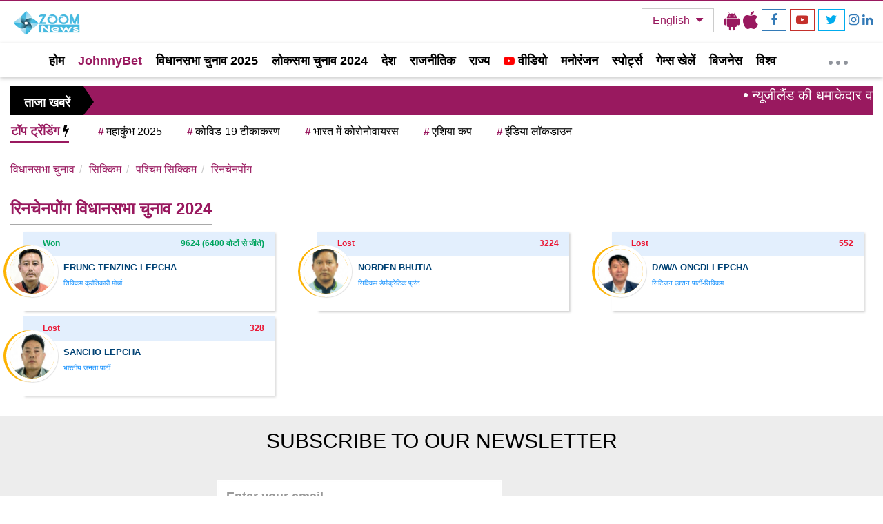

--- FILE ---
content_type: text/html; charset=UTF-8
request_url: https://www.zoomnews.in/hi/assembly-elections/2024/sikkim/west-sikkim/rinchenpong/3093/5332/1.html
body_size: 7887
content:
<!DOCTYPE html>
<html lang="hi">
<head>
    <meta charset="utf-8">
    <meta http-equiv="X-UA-Compatible" content="IE=edge">
    <meta name="viewport" content="width=device-width, initial-scale=1.0">
    <meta http-equiv="Content-Type" content="text/html; charset=utf-8" />
    <title>रिनचेनपोंग विधानसभा क्षेत्र चुनाव परिणाम  लाइव : रिनचेनपोंग विधायक चुनाव परिणाम 2024 - Zoom News</title>
    <meta name="keywords" content="रिनचेनपोंग विधायक, रिनचेनपोंग चुनाव, रिनचेनपोंग विधानसभा चुनाव, रिनचेनपोंग विधानसभा चुनाव 2024, रिनचेनपोंग विधानसभा चुनाव परिणाम, रिनचेनपोंग विधानसभा चुनाव परिणाम 2024, रिनचेनपोंग विधानसभा चुनाव लाइव परिणाम, रिनचेनपोंग विधानसभा चुनाव विजेता और उपविजेता सूची, रिनचेनपोंग विधानसभा, सरदारशहर, रिनचेनपोंग समाचार, रिनचेनपोंग न्यूज़" />
    <meta name="description" content="रिनचेनपोंग विधानसभा चुनाव परिणाम 2024 : जूम न्यूज पर रिनचेनपोंग विधानसभा क्षेत्र से चुनाव लड़ने वाले उम्मीदवारों, विजेता और उपविजेता विधायकों, वीडियो, फोटो, पिछले चुनाव आंकड़ों की पूरी सूची देखें">
    <link rel="canonical" href="https://www.zoomnews.in/hi/assembly-elections/2024/sikkim/west-sikkim/rinchenpong/3093/5332/1.html">
    
    <!-- DNS Prefetch -->
    <link rel="dns-prefetch" href="//www.googletagservices.com">
    <link rel="dns-prefetch" href="//www.google-analytics.com">
    <link rel="dns-prefetch" href="//connect.facebook.net">
    <link rel="dns-prefetch" href="//www.facebook.com">
    <link rel="dns-prefetch" href="//adservice.google.ca">
    <link rel="dns-prefetch" href="//adservice.google.com">
    <link rel="dns-prefetch" href="//securepubads.g.doubleclick.net">
    <link rel="dns-prefetch" href="//tpc.googlesyndication.com">
    <link rel="dns-prefetch" href="//staticxx.facebook.com">
    <link rel="dns-prefetch" href="//apis.google.com">
    <link rel="dns-prefetch" href="//accounts.google.com">
    <link rel="dns-prefetch" href="//ssl.gstatic.com">
    
    <!-- CSS -->
    <link rel="stylesheet" href="/assets/css/bootstrap.min.css">
    <link rel="stylesheet" href="/assets/css/font-awesome.min.css">
    <link rel="stylesheet" href="/assets/css/main.min.css?v=53">
    <link rel="stylesheet" href="/assets/css/responsive.min.css?v=53">
    <link rel="icon" href="/assets/img/icon/favicon.png?v=53">
    
    <meta name="robots" content="index,follow"/>
    <meta name="googlebot" content="noodp, noydir"/>      

    <!-- Open Graph -->
    <meta property="og:locale" content="hi_IN" />
    <meta property="og:type" content="website" />
    <meta property="og:title" content="रिनचेनपोंग विधानसभा क्षेत्र चुनाव परिणाम  लाइव : रिनचेनपोंग विधायक चुनाव परिणाम 2024 - Zoom News" />
    <meta property="og:headline" content="रिनचेनपोंग विधायक, रिनचेनपोंग चुनाव, रिनचेनपोंग विधानसभा चुनाव, रिनचेनपोंग विधानसभा चुनाव 2024, रिनचेनपोंग विधानसभा चुनाव परिणाम, रिनचेनपोंग विधानसभा चुनाव परिणाम 2024, रिनचेनपोंग विधानसभा चुनाव लाइव परिणाम, रिनचेनपोंग विधानसभा चुनाव विजेता और उपविजेता सूची, रिनचेनपोंग विधानसभा, सरदारशहर, रिनचेनपोंग समाचार, रिनचेनपोंग न्यूज़" />
    <meta property="og:description" content="रिनचेनपोंग विधानसभा चुनाव परिणाम 2024 : जूम न्यूज पर रिनचेनपोंग विधानसभा क्षेत्र से चुनाव लड़ने वाले उम्मीदवारों, विजेता और उपविजेता विधायकों, वीडियो, फोटो, पिछले चुनाव आंकड़ों की पूरी सूची देखें" />
    <meta property="og:url" content="https://www.zoomnews.in/hi/assembly-elections/2024/sikkim/west-sikkim/rinchenpong/3093/5332/1.html" />
    <meta property="og:image" content="https://www.zoomnews.in/assets/img/img/logo.png">
    <meta property="og:image:width" content="220">
    <meta property="og:image:height" content="90">
    <meta property="og:site_name" content="रिनचेनपोंग विधानसभा क्षेत्र चुनाव परिणाम  लाइव : रिनचेनपोंग विधायक चुनाव परिणाम 2024 - Zoom News" />
    
    <!-- Twitter -->
    <meta name="twitter:description" content="रिनचेनपोंग विधानसभा चुनाव परिणाम 2024 : जूम न्यूज पर रिनचेनपोंग विधानसभा क्षेत्र से चुनाव लड़ने वाले उम्मीदवारों, विजेता और उपविजेता विधायकों, वीडियो, फोटो, पिछले चुनाव आंकड़ों की पूरी सूची देखें">
    <meta name="twitter:url" content="https://www.zoomnews.in/hi/assembly-elections/2024/sikkim/west-sikkim/rinchenpong/3093/5332/1.html" />
    <meta name="twitter:title" content="रिनचेनपोंग विधानसभा क्षेत्र चुनाव परिणाम  लाइव : रिनचेनपोंग विधायक चुनाव परिणाम 2024 - Zoom News">
    <meta name="twitter:card" content="summary_large_image" />
    <meta name="twitter:site" content="@ZoomNews" />
    <meta name="twitter:creator" content="@ZoomNews" />        

    <!-- Structured Data -->
    <script type="application/ld+json">
    {
        "@context": "https://schema.org",
        "@type": "BreadcrumbList",
        "itemListElement": [
            {
                "@type": "ListItem",
                "position": 1,
                "item": {
                    "@id": "https://www.zoomnews.in/",
                    "name": "Home"
                }
            },
            {
                "@type": "ListItem",
                "position": 2,
                "item": {
                    "@id": "https://www.zoomnews.in/hi/assembly-elections/2024/sikkim/west-sikkim/rinchenpong/3093/5332/1.html",
                    "name": "रिनचेनपोंग विधानसभा चुनाव, रिनचेनपोंग विधानसभा चुनाव परिणाम"
                }
            }
        ]
    }
    </script>
    
    <script>
window.addEventListener('DOMContentLoaded', function () {
  var ga = document.createElement('script');
  ga.src = 'https://www.googletagmanager.com/gtag/js?id=G-GXWZ92RVB3';
  ga.async = true;
  document.head.appendChild(ga);

  window.dataLayer = window.dataLayer || [];
  function gtag(){dataLayer.push(arguments);}
  gtag('js', new Date());
  gtag('config', 'G-GXWZ92RVB3');
});
</script>
<script>
window.addEventListener('DOMContentLoaded', function () {
  var s = document.createElement('script');
  s.src = 'https://pagead2.googlesyndication.com/pagead/js/adsbygoogle.js';
  s.async = true;
  document.body.appendChild(s);
});
</script>


    <meta name='impact-site-verification' value='d70cf1c3-e54f-41d4-a47c-3182ed475d89'></head>
<body>
        
     <div class="header-top-area"></div>
 <style>
    #tbl-next-up {
    z-index:0;}
    .vdo_floating {
    z-index: 9 !important;
}
.hamburger {
    top: 86px;
}
.logo { min-height:50px; min-width:140px;  }
 </style>
 <section class="header1">
  <div class="header-top1">
   <div class="container">
     <div class="row">
      
      <div class="col-lg-2 col-md-2 col-sm-2 col-xs-4">
       <div class="logo">
         <a href="/">
           <img class="img-responsive" src="/assets/img/img/logo.webp" alt="Zoom News" style="max-width:150px; max-height:50px;">
         </a>
       </div>
     </div>

     <div class="col-lg-5 col-md-4 col-sm-4 hidden-xs">
      <div class="header-ad-banner">
              </div>
    </div>

    <div class="col-lg-5 col-md-6 col-sm-6 col-xs-8">
     <div class="social_icon1">
      <div class="social_icons">
        <ul class="sc">
         <li class="language_id hidden-xs">
          <div class="dropdown">
            <button onclick="myFunction()" class="dropbtn">English <!-- <span style="padding: 0 8px; color: #b20002; display: block; "> --><!-- <i class="fa fa-caret-down"></i> --><!-- </span> --></button>
            <div id="myDropdown" class="dropdown-content text-left">
              <a href="/" title="Hindi News">हिंदी</a>
              <a href="/en/" title="English News">ENGLISH</a>
            </div>
          </div>
        </li>
        <li class="download_icon"><a href="https://play.google.com/store/apps/details?id=com.zoomnews.ind" target="_blank" title="Download Our Android App" style="color: #000;"><span><i class="fa fa-android"></i></span></a></li>
        <li class="download_icon"><a href="https://apps.apple.com/in/app/zoom-news/id6474029154" target="_blank" title="Download Our IOS App" style="color: #000;"><span><i class="fa fa-apple"></i></span></a></li>
       			    <li class="fb"><a href="https://www.facebook.com/ZoomNewsIndia" class="icoFacebook" title="Facebook" target="_blank"><i class="fa fa-facebook"></i></a></li>
      <li class="you-t">
        <a href="https://www.youtube.com/channel/UC-HEBjd4vEvhDfPMzvt76Eg/videos" class="icoYoutube" title="Youtube" target="_blank"><i class="fa fa-youtube-play"></i></a>
      </li>
      <li class="tw">
       <a href="https://x.com/Zoom_News_India" class="icoTwitter" title="Twitter" target="_blank"><i class="fa fa-twitter"></i></a>
     </li>
     <li class="insta">
      <a href="https://www.instagram.com/zoomnews.india/" title="Instagram"><i class="fa fa-instagram"></i></a>
    </li>
    <li class="linked">
      <a href="https://www.linkedin.com/company/zoom-news/" title="Linkedin"><i class="fa fa-linkedin"></i></a>
    </li>
     <!-- <li class="like">
      <a href="#"><i class="fa fa-thumbs-up"></i></a>
    </li> -->
  </ul>
</div>
</div>
</div>
</div>
</div>
</div>
</section>


<!-- header area start -->
<section class="header">
 <div class="header-top" id="header-logo-div">
  <div class="container">
        <div class="header" id="myHeader">
      <nav class="navbar navbar-inverse">
        <div class="navbar-header hidden">
          <button class="navbar-toggle" type="button" data-toggle="collapse" data-target=".js-navbar-collapse">
            <span class="sr-only">Toggle navigation</span>
            <span class="icon-bar"></span>
            <span class="icon-bar"></span>
            <span class="icon-bar"></span>
          </button>
             </div>
             <div class="collapse navbar-collapse js-navbar-collapse" style="width:95%">
              <ul id="mainMenu" class="nav navbar-nav" style="height: 48px; overflow: hidden; content-visibility: auto;">
                <li><a href="/">होम</a></li>
        				    				                                             

                                                                                    <li>
                          <a href="https://new.johnnybet.com/" title="JohnnyBet" style="color:#99195F;">
                            JohnnyBet                          </a>
                        </li>
                                              <li>
                          <a href="/hi/assembly-elections.html" title="विधानसभा चुनाव 2025" style="color:Black;">
                            विधानसभा चुनाव 2025                          </a>
                        </li>
                                              <li>
                          <a href="/hi/loksabha-elections.html" title="लोकसभा चुनाव 2024" style="color:Black;">
                            लोकसभा चुनाव 2024                          </a>
                        </li>
                      
                      <li >
                        <a href="/hi/news/india.html" title="देश">
                                                  देश                       </a>
                     </li>

                      
                   	                                                            
                      <li >
                        <a href="/hi/news/political.html" title="राजनीतिक">
                                                  राजनीतिक                       </a>
                     </li>

                      
                   	                                                            
                      <li >
                        <a href="/hi/news/state.html" title="राज्य">
                                                  राज्य                       </a>
                     </li>

                      
                   	                                                            
                      <li >
                        <a href="/hi/news/video.html" title="वीडियो">
                         <i class="fa fa-youtube-play" style="font-size:16px;color:#ff0000"></i>                         वीडियो                       </a>
                     </li>

                      
                   	                                                            
                      <li >
                        <a href="/hi/news/entertainment.html" title="मनोरंजन">
                                                  मनोरंजन                       </a>
                     </li>

                      
                   	                                                            
                      <li >
                        <a href="/hi/news/sports.html" title="स्पोर्ट्स">
                                                  स्पोर्ट्स                       </a>
                     </li>

                      
                   	                                                                                    <li>
                          <a href="/hi/games.html" title="गेम्स खेलें" style="color:;">
                            गेम्स खेलें                          </a>
                        </li>
                      
                      <li >
                        <a href="/hi/news/business.html" title="बिजनेस">
                                                  बिजनेस                       </a>
                     </li>

                      
                   	                                                            
                      <li >
                        <a href="/hi/news/world.html" title="विश्व">
                                                  विश्व                       </a>
                     </li>

                      
                   	                                                            
                      <li >
                        <a href="/hi/news/lifestyle.html" title="लाइफस्टाइल">
                                                  लाइफस्टाइल                       </a>
                     </li>

                      
                   	                                                 
         </ul>
       </div>
       <div class="db_mneushow hidden-xs" style="color:#fff; position: absolute; right:35px; top:12px;">
        <a href="#" onclick="javascript:void(0);" aria-label="More">
         <span></span>
         <span></span>
         <span></span>
       </a>
     </div>
     <!-- /.nav-collapse -->
   </nav>
 </div>
</div>
</div>
</section>

<div class="breaking-news">
  <div class="flash_box_news">
   <div class="container">
    <div class="row">
      <div class="col-lg-12 col-md-12 col-sm-12 col-xs-12">
        <div class="flash-box hidden-xs">
          <p>ताजा खबरें </p>
        </div>
        <div class="news_scroll">
         <marquee scrollamount="5" onmouseover="this.stop();" onmouseout="this.start();">
          <ul class="list-inline">
                        <li>
              <span><i class="fa fa-circle"></i></span>
              <a href="/hi/news-detail/india-vs-new-zealand-4th-t20-match-highlights.html" title="न्यूजीलैंड की धमाकेदार वापसी, चौथे टी-20 में भारत को 50 रन से रौंदा">
                 न्यूजीलैंड की धमाकेदार वापसी, चौथे टी-20 में भारत को 50 रन से रौंदा             </a>
           </li>
                        <li>
              <span><i class="fa fa-circle"></i></span>
              <a href="/hi/news-detail/trump-iran-nuclear-deal-threat-1.html" title="ट्रंप की ईरान को खुली धमकी: परमाणु डील करो वरना होगा महाविनाशकारी हमला">
                 ट्रंप की ईरान को खुली धमकी: परमाणु डील करो वरना होगा महाविनाशकारी हमला             </a>
           </li>
                        <li>
              <span><i class="fa fa-circle"></i></span>
              <a href="/hi/news-detail/india-vs-new-zealand-4th-t20-toss-update.html" title="चौथे टी-20 में भारत ने टॉस जीतकर गेंदबाजी का फैसला किया, किशन नहीं खेल रहे- देखे प्लेइंग 11">
                 चौथे टी-20 में भारत ने टॉस जीतकर गेंदबाजी का फैसला किया, किशन नहीं खेल रहे- देखे प्लेइंग 11             </a>
           </li>
                        <li>
              <span><i class="fa fa-circle"></i></span>
              <a href="/hi/news-detail/gaurav-khanna-akanksha-chamola-relationship-trouble.html" title="गौरव खन्ना और आकांक्षा चमोला का रिश्ता खतरे में? एक्ट्रेस के पोस्ट से मची खलबली">
                 गौरव खन्ना और आकांक्षा चमोला का रिश्ता खतरे में? एक्ट्रेस के पोस्ट से मची खलबली             </a>
           </li>
                        <li>
              <span><i class="fa fa-circle"></i></span>
              <a href="/hi/news-detail/budget-2026-india-trade-policy-trump-tariff.html" title="ट्रंप टैरिफ की निकलेगी हवा, बजट 2026 में सरकार का सुपरप्लान तैयार">
                 ट्रंप टैरिफ की निकलेगी हवा, बजट 2026 में सरकार का सुपरप्लान तैयार             </a>
           </li>
                                   
          </ul>
        </marquee>
      </div>
      </div>
    </div>

    <div class="top_trading">
      <span>टॉप ट्रेंडिंग <i class="fa fa-bolt"></i></span>
      <div id="top_tr">
        <div class="tr_top">
          <ul>
                        <li><a href="/hi/tags/mahakumbh-2025.html" title="महाकुंभ 2025"><abbr>#</abbr>महाकुंभ 2025</a></li>
                        <li><a href="/hi/tags/covid19-vaccination.html" title="कोविड-19 टीकाकरण"><abbr>#</abbr>कोविड-19 टीकाकरण</a></li>
                        <li><a href="/hi/tags/coronavirus-in-india.html" title="भारत में कोरोनोवायरस"><abbr>#</abbr>भारत में कोरोनोवायरस</a></li>
                        <li><a href="/hi/tags/asia-cup-2022.html" title="एशिया कप"><abbr>#</abbr>एशिया कप</a></li>
                        <li><a href="/hi/tags/india-lockdown.html" title="इंडिया लॉकडाउन"><abbr>#</abbr>इंडिया लॉकडाउन</a></li>
                        
          </ul>
        </div>
      </div>
    </div>
    </div>
</div>
</div>

<!-- <div class="election_results_table" style="margin-bottom:15px;">
  <div class="container">
    <div class="row">
      <div class="col-lg-6 col-md-6 col-sm-12 col-xs-12">
          <div class="blink">
            <span>दिल्ली चुनाव रुझान</span> <span id="span_total_seats_fortune">70/70</span>
          </div>
          <table id="customers">
            <tr>
              <th style="color: #d80000;"><span><img alt="AAP" class="img-responsive" src="assets/img/icon/aap.png"></span> आप</th>
              <th style="color: #ff7d00;"><span><img alt="BJP" class="img-responsive" src="assets/img/icon/bjp-logo.png"></span> बीजेपी</th>
              <th style="color: #10783b;"><span><img alt="INC" class="img-responsive" src="assets/img/icon/inc-logo.png"></span> कांग्रेस</th>              
              <th style="color: #000000;"><span><img alt="OTHERS" class="img-responsive" src="assets/img/icon/others.png"></span> अन्य</th>
            </tr>
            <tr>
              <td><span id="span_first_party_fortune">-</span></td>
              <td><span id="span_second_party_fortune">-</span></td>
              <td><span id="span_third_party_fortune">-</span></td>
              <td><span id="span_fourth_party_fortune">-</span></td>
            </tr>
          </table>
        </div>

      <div class="col-lg-6 col-md-6 col-sm-12 col-xs-12">
          <div class="blink results">
            <span>दिल्ली चुनाव परिणाम</span> <span id="span_total_seats_alloted">70/70</span>
          </div>
          <table id="customers">
            <tr>
              <th style="color: #d80000;"><span><img alt="AAP" class="img-responsive" src="assets/img/icon/aap.png"></span> आप</th>
              <th style="color: #ff7d00;"><span><img alt="BJP" class="img-responsive" src="assets/img/icon/bjp-logo.png"></span> बीजेपी</th>
              <th style="color: #10783b;"><span><img alt="INC" class="img-responsive" src="assets/img/icon/inc-logo.png"></span> कांग्रेस</th>              
              <th style="color: #000000;"><span><img alt="OTHERS" class="img-responsive" src="assets/img/icon/others.png"></span> अन्य</th>
            </tr>
            <tr>
              <td><span id="span_first_party_acquired">-</span></td>
              <td><span id="span_second_party_acquired">-</span></td>
              <td><span id="span_third_party_acquired">-</span></td>
              <td><span id="span_fourth_party_acquired">-</span></td>
            </tr>
          </table>
        </div>
    </div>
  </div>
</div> -->


<script>
/* When the user clicks on the button, 
toggle between hiding and showing the dropdown content */
function myFunction() {
  document.getElementById("myDropdown").classList.toggle("show");
}

// Close the dropdown if the user clicks outside of it
window.onclick = function(event) {
  if (!event.target.matches('.dropbtn')) {
    var dropdowns = document.getElementsByClassName("dropdown-content");
    var i;
    for (i = 0; i < dropdowns.length; i++) {
      var openDropdown = dropdowns[i];
      if (openDropdown.classList.contains('show')) {
        openDropdown.classList.remove('show');
      }
    }
  }
}
</script>
    <div class="site-main-container">
        <section class="zoomnews-news-panel">
            <div class="container">
                <div class="row">
                    <div class="col-lg-12 col-md-12 col-sm-12 col-xs-12">
                        <div class="zm_election_results">
                            <div class="assembly_election_results">
                                <div class="election_breadcrumb">
                                    <nav aria-label="breadcrumb">
                                        <ol class="breadcrumb">
                                            <li class="breadcrumb-item">
                                                <a href="/hi/assembly-elections.html">
                                                    विधानसभा चुनाव                                                </a>
                                            </li>
                                            <li class="breadcrumb-item">
                                                <a href="/hi/assembly-elections/2024/sikkim/23/1.html">
                                                    सिक्किम                                                </a>
                                            </li>
                                            <li class="breadcrumb-item">
                                                <a href="/hi/assembly-elections/2024/sikkim/west-sikkim/23/218/1.html">
                                                    पश्चिम सिक्किम                                                </a>
                                            </li>
                                            <li class="breadcrumb-item">
                                                <a href="/hi/assembly-elections/2024/sikkim/west-sikkim/rinchenpong/3093/5332/1.html">
                                                    रिनचेनपोंग                                                </a>
                                            </li>
                                        </ol>
                                    </nav>
                                </div>
                                
                                <span class="state"></span>
                                <h3>
                                    <span class="state">
                                        रिनचेनपोंग विधानसभा चुनाव 2024                                    </span>
                                </h3>
                                
                                                                    <div class="row">
                                                                                                                                <div class="col-md-4 col-12">
                                                <div class="cand-box">
                                                    <a href="/hi/assembly-elections/2024/sikkim/west-sikkim/rinchenpong/candidate-details/55562/1.html">
                                                        <figure>
                                                            <img src="https://www.electionofindia.co.in/election-gyan-2020/public/uploads_2019/candidates/erung-tenzing-lepcha-665c891b57e34.jpeg" 
                                                                 alt="ERUNG TENZING LEPCHA" 
                                                                 class="img-responsive">
                                                        </figure>
                                                        <div class="cand-info">
                                                            <div class="status won">
                                                                <div style="text-transform: capitalize">
                                                                    won                                                                </div>
                                                                <div>
                                                                    9624 
                                                                                                                                            <span>
                                                                            (6400 
                                                                            वोटों से जीते)
                                                                        </span>
                                                                                                                                    </div>
                                                            </div>
                                                            <div class="nme-prty">
                                                                <h5>ERUNG TENZING LEPCHA</h5>
                                                                <h6>सिक्किम क्रांतिकारी मोर्चा</h6>
                                                            </div>
                                                        </div>
                                                    </a>
                                                </div>
                                            </div>
                                            
                                                                                                                                                                            <div class="col-md-4 col-12">
                                                <div class="cand-box">
                                                    <a href="/hi/assembly-elections/2024/sikkim/west-sikkim/rinchenpong/candidate-details/55561/1.html">
                                                        <figure>
                                                            <img src="https://www.electionofindia.co.in/election-gyan-2020/public/uploads_2019/candidates/norden-bhutia-665c8946a8d73.jpeg" 
                                                                 alt="NORDEN BHUTIA" 
                                                                 class="img-responsive">
                                                        </figure>
                                                        <div class="cand-info">
                                                            <div class="status lost">
                                                                <div style="text-transform: capitalize">
                                                                    lost                                                                </div>
                                                                <div>
                                                                    3224 
                                                                                                                                    </div>
                                                            </div>
                                                            <div class="nme-prty">
                                                                <h5>NORDEN BHUTIA</h5>
                                                                <h6>सिक्किम डेमोक्रेटिक फ्रंट</h6>
                                                            </div>
                                                        </div>
                                                    </a>
                                                </div>
                                            </div>
                                            
                                                                                                                                                                            <div class="col-md-4 col-12">
                                                <div class="cand-box">
                                                    <a href="/hi/assembly-elections/2024/sikkim/west-sikkim/rinchenpong/candidate-details/55559/1.html">
                                                        <figure>
                                                            <img src="https://www.electionofindia.co.in/election-gyan-2020/public/uploads_2019/candidates/dawa-ongdi-lepcha-665c89aa1b3ed.jpeg" 
                                                                 alt="DAWA ONGDI LEPCHA" 
                                                                 class="img-responsive">
                                                        </figure>
                                                        <div class="cand-info">
                                                            <div class="status lost">
                                                                <div style="text-transform: capitalize">
                                                                    lost                                                                </div>
                                                                <div>
                                                                    552 
                                                                                                                                    </div>
                                                            </div>
                                                            <div class="nme-prty">
                                                                <h5>DAWA ONGDI LEPCHA</h5>
                                                                <h6>सिटिजन एक्सन पार्टी-सिक्किम</h6>
                                                            </div>
                                                        </div>
                                                    </a>
                                                </div>
                                            </div>
                                            
                                                                                            <div class="clearfix"></div>
                                                                                                                                                                            <div class="col-md-4 col-12">
                                                <div class="cand-box">
                                                    <a href="/hi/assembly-elections/2024/sikkim/west-sikkim/rinchenpong/candidate-details/55560/1.html">
                                                        <figure>
                                                            <img src="https://www.electionofindia.co.in/election-gyan-2020/public/uploads_2019/candidates/sancho-lepcha-665c89844ce0f.jpeg" 
                                                                 alt="SANCHO LEPCHA" 
                                                                 class="img-responsive">
                                                        </figure>
                                                        <div class="cand-info">
                                                            <div class="status lost">
                                                                <div style="text-transform: capitalize">
                                                                    lost                                                                </div>
                                                                <div>
                                                                    328 
                                                                                                                                    </div>
                                                            </div>
                                                            <div class="nme-prty">
                                                                <h5>SANCHO LEPCHA</h5>
                                                                <h6>भारतीय जनता पार्टी</h6>
                                                            </div>
                                                        </div>
                                                    </a>
                                                </div>
                                            </div>
                                            
                                                                                                                        </div>
                                                            </div>
                        </div>
                    </div>
                </div>
            </div>
        </section>
    </div>

    <div class="pt-20"></div>

      <section class="newsletter">
    <form name="frmsubscribe" id="frmsubscribe" method="post">
    <div class="container">
      <div class="row">
        <div class="col-sm-12">
          <div class="content">
            <h2>SUBSCRIBE TO OUR NEWSLETTER</h2>
            <div class="input-group">
              <label for="subscribe_email">
                <input class="form-control" placeholder="Enter your email" type="email" name="subscribe_email" id="subscribe_email"><span class="input-group-btn"><button class="btn" type="submit" id="btnsubscribe"><span>Subscribe Now</span></button></span>
              </label>
            </div>
          </div>
        </div>
      </div>
    </div>
    </form>
  </section>
  <footer>
  <!-- <div class="mt-40"></div> -->
  <section class="footer">
   <div class="footer-area">
    <div class="container">
     <div class="footer-copyright">
      <div class="row">
       <div class="col-lg-4 col-md-4 col-sm-12 col-xs-12 wow slideInUp">
        <div class="copy-right wow slideIn"> Copyright © 2018-2021 Zoom News.</div>
      </div>
      <div class="col-lg-5 col-md-5 col-sm-12 col-xs-12 wow slideInUp">
        <div class="footer-right">
          <ul class="list-unstyled list-inline">
            <li><a href="/about-us.html"> About Us </a></li>
            <li><a href="/contact-us.html"> Contact Us </a></li>
            <li><a href="/terms-and-conditions.html">Terms And Conditions</a></li>
            <li><a href="/privacy-policy.html">Privacy Policy</a></li>
            <li><a href="https://forms.gle/8N3cFW7Y4dmn3BKT9">Repoter</a></li>
            <li><a href="https://forms.gle/rC21wPCU5KXn1g7S7">Submit News</a></li>
          </ul>

        </div>
      </div>
      <div class="col-lg-3 col-md-3 col-sm-12 col-xs-12 wow slideInUp">
        <div class="footer-socila-icon">
         <ul class="social-network social-circle">
          <li><a href="https://www.facebook.com/ZoomNewsIndia" class="icoFacebook" title="Facebook" target="_blank"><i class="fa fa-facebook"></i></a></li>          <li><a href="https://x.com/Zoom_News_India" class="icoTwitter" title="Twitter" target="_blank"><i class="fa fa-twitter"></i></a></li>          <li><a href="https://www.threads.net/@zoomnews.india" class="icoGoogle" title="Google +" target="_blank"><i class="fa fa-google-plus"></i></a></li>          <li><a href="https://www.youtube.com/channel/UC-HEBjd4vEvhDfPMzvt76Eg/videos" class="icoYoutube" title="Youtube" target="_blank"><i class="fa fa-youtube"></i></a></li>        </ul>
      </div>
    </div>
  </div>
</div>
</div>
</div>
</section>
</footer>

<script src="/assets/js/all.min.js?v=53"></script>
<script>
    $(document).ready(function() {
      $(document).on('click', 'button#btnsubscribe', function(event){
          event.preventDefault();
          var subscribe_email = $("input#subscribe_email").val();
         
          //Populate Districts
            $.ajax({
              async: true,
                type: "POST",
                url: "ajax-newsletter-subscription-save.php",
                data: "email="+ subscribe_email +"",
                dataType: 'json',
                cache: false,
                beforeSend: function() {                        
                   $("button#btnsubscribe").attr("disabled", true);         
                },
                success: function(jsonResult){ // this happens after we get results
                  if (jsonResult['status']=="success") {
                    alert(jsonResult['message']);
                  } else if (jsonResult['status']=="failure") {
                    alert(jsonResult['message']);                      
                  }
                },
                error: function(ex) {
                  alert(ex.responseText);
                },
                complete: function() {
                  $("input#subscribe_email").val('');
                  $("button#btnsubscribe").removeAttr("disabled");
                }
            });
      });      
    });
    // setInterval(get_info_update, 20000);
    // function get_info_update() {
    //   var dataResultValue = [];
    //   $.ajax({
    //     type: "POST",
    //     url: "election-result/ajax-info-update.php",
    //     async: false,
    //     contentType: "application/json",
    //     dataType: 'json',
    //     //data: "seo_url=" + category_name + "&table_name=" + table_name + "&id=" + id + "",
    //     timeout: 30000,
    //     beforeSend: function () {
          
    //     },
    //     complete: function () {

    //     },
    //     cache: false,
    //     success: function (jsonResult) { // this happens after we get results        
    //       if(jsonResult.election_results.length > 0) {
    //         $.each(jsonResult.election_results, function(index, element) {
    //           $("#span_location_name").html(element.location_name);
    //           //$("#span_center_title").html(element.center_title);
    //           //$("#span_right_title").html(element.right_title);
              
    //           $("#span_total_seats_alloted").html(element.total_seats_acquired + "/" + element.total_seats_alloted);
    //           $("#span_total_seats_acquired").html(element.total_seats_acquired);
              
    //           $("#span_first_party_acquired").html(element.third_party_acquired);
    //           $("#span_second_party_acquired").html(element.first_party_acquired);
    //           $("#span_third_party_acquired").html(element.second_party_acquired);
    //           $("#span_fourth_party_acquired").html(element.fourth_party_acquired);
              
    //           $("#span_total_seats_fortune").html(element.total_seats_fortune + "/" + element.total_seats_alloted);
              
    //           $("#span_first_party_fortune").html(element.first_party_fortune);
    //           $("#span_second_party_fortune").html(element.third_party_fortune);
    //           $("#span_third_party_fortune").html(element.second_party_fortune);
    //           $("#span_fourth_party_fortune").html(element.fourth_party_fortune);
              
    //           $("#span_first_party_lead").html(element.first_party_lead);
    //           $("#span_second_party_lead").html(element.second_party_lead);
    //           $("#span_third_party_lead").html(element.third_party_lead);
    //           $("#span_fourth_party_lead").html(element.fourth_party_lead);
    //             //dataResult = dataResult + "<li>" + element.news_heading + "</li>"; 
    //         });            
    //       }          
    //     },
    //     error: function (ex) {
    //       alert(ex.responseText);
    //     }, 
    //     complete: function() {
    //       //sortTable();
    //     }
    //   });
    // }
    // get_info_update();
</script>    
    <!-- Scripts -->
    <script src="/assets/js/jquery-3.4.1.min.js"></script>
    <script src="/assets/js/bootstrap.min.js"></script>
    <script src="/assets/js/jquery.lazyload.min.js"></script>
    <script src="/assets/js/zoomnews.js?v=53"></script>
    <script>
        window.addEventListener("load", function(event) {
            $("img.lazyload").lazyload();
        });
        
        window.app = {
            baseURL: 'https://www.zoomnews.in/hi'
        };
        
        $(document).ready(function() {
            ZoomNews.Utils.init();
            ZoomNews.Utils.menuInit();
            ZoomNews.Utils.Municipal.inIt();
        });
    </script>
    
    <script>
        function openNav() {
            document.getElementById("mySidenav").style.width = "300px";
        }
        function closeNav() {
            document.getElementById("mySidenav").style.width = "0";
        }
    </script>
</body>
</html>


--- FILE ---
content_type: text/javascript
request_url: https://www.zoomnews.in/assets/js/zoomnews.js?v=53
body_size: 1644
content:
var ZoomNews = ZoomNews || {};
ZoomNews.Data = ZoomNews.Data || {};
ZoomNews.Utils = ZoomNews.Utils || {};

ZoomNews.Utils = {
  /*
  init: function(){
    window.onscroll = function() {
      myFunction()
    };

    var header = document.getElementById("myHeader");
    var sticky = header.offsetTop;

    function myFunction() {
      if (window.pageYOffset > sticky) {
        header.classList.add("sticky");
        document.getElementById("btntoggler").classList.add('scroll');
      } else {
        header.classList.remove("sticky");
        document.getElementById("btntoggler").classList.remove('scroll');
      }
    }
  },
  */
  init: function() {
    window.onscroll = function() {
      myFunction();
    };

    var header = document.getElementById("header-logo-div");
    var sticky = header.offsetTop;

    function myFunction() {
      if (window.pageYOffset > sticky) {
        header.classList.add("sticky");
        document.getElementById("btntoggler").classList.add('scroll');
      } else {
        header.classList.remove("sticky");
        document.getElementById("btntoggler").classList.remove('scroll');
      }
    }
    this.lazyLoadInit();
  },
  menuInit: function(){
    $(".db_mneushow").click(function(){
      var list = $('#mainMenu li:gt(12)');
      list.hide();
      if($("#mainMenu").height() > 48){
        $("#mainMenu").animate({height:48},500);
      } else {
        $("#mainMenu").animate({height:100},500);
        list.slideToggle(400);
                  // if($('body').hasClass('adds')){
                  //    var minHeight=144;
                  // } else {
                  //    var minHeight=96;
                  // }
                  // $("#mainMenu").animate({height:minHeight},500);
      }
    });

    $(".dropdown").hover(
      function() {
        $('.dropdown-menu', this).not('.in .dropdown-menu').stop(true, true).slideDown("400");
        $(this).toggleClass('open');
      },
      function() {
        $('.dropdown-menu', this).not('.in .dropdown-menu').stop(true, true).slideUp("400");
        $(this).toggleClass('open');
      });

    var trigger = $('.hamburger'),
    overlay = $('.overlay'),
    isClosed = false;
    trigger.click(function() {
      hamburger_cross();
    });

    function hamburger_cross() {
      if (isClosed == true) {
        overlay.hide();
        trigger.removeClass('is-open').addClass('is-closed');
        isClosed = false;
      } else {
        overlay.show();
        trigger.removeClass('is-closed').addClass('is-open');
        isClosed = true;
      }
    }

    $('[data-toggle="offcanvas"]').click(function() {
      $('#wrapper').toggleClass('toggled');
    });
  },
  lazyLoadInit: function(){
    $("img.lazyload").lazyload();
  }
};


ZoomNews.Utils.Contact = {
  validateContact: function(){
    $("#contact_form").validate();
  }
};

ZoomNews.Utils.Post = {
  socialSharing: function(){
    $('.prettySocial').prettySocial();
  },
};

ZoomNews.Utils.Municipal = {
  inIt: function(){

    //Set Option Values In Dropdown
    $(document).on('change', 'select#state_id', function(){
      var election_category_id = $("select#election_category_id").find(':selected').data('electionCategoryId');
      var state_id = $("select#state_id").find(':selected').data('stateId');

      var election_type_id = $("input#election_type_id").val();
      var election_year = $("input#election_year").val();
      var language_id = $("input#language_id").val();

    //Populate Districts
        $.ajax({
          async: true,
            type: "POST",
            url: "ajax-municipal-elections.php",
            data: "election_category_id="+ election_category_id +"&state_id="+ state_id +"&election_type_id="+ election_type_id +"&election_year="+ election_year +"&language_id="+ language_id,
                      dataType: 'html',
                      beforeSend: function() {
                        $('div#divproductpreview').show();
                        $("select#option_value_id_"+ selectedOption +"").select2('data', '');
                      },
                         success: function(dataResult){ // this happens after we get results
                           $("select#option_value_id_"+ selectedOption +"").find("option").remove();
                           $("select#option_value_id_"+ selectedOption +"").append(dataResult);    
                         },
                         error: function(ex) {
                           alert(ex.responseText);
                         },
                         complete: function() {
                           $('#divproductpreview').hide();
                         }
                     });

    });

    $('select#election_category_id,select#state_id,select#district_id,select#municipal_area_id,select#municipal_election_id').on("change", function(){
      var election_category = $("select#election_category_id").val();
      var state = $("select#state_id").val();
      var district = $("select#district_id").val();
      var municipal_area = $("select#municipal_area_id").val();
      var municipal_election_id = $("select#municipal_election_id").val();

      var loadURL = window.app.baseURL;
      if(election_category.length > 0) {
        loadURL +=  '/' + election_category;
      }
      if(state.length > 0) {
        loadURL +=  '/' + state;
      }
      if(district.length > 0) {
        loadURL +=  '/' + district;
      }
      if(municipal_area.length > 0) {
        loadURL +=  '/' + municipal_area;
      }
      if(municipal_election_id.length > 0) {
        loadURL +=  '/' + municipal_election_id;
      }
      loadURL += '.html';

      window.location.href = loadURL; 

      //$("form#frmelection").submit();
  });
  }
};

function allow_numeric(obj) {
  if (!/^\d+(\.\d*)?$/.test(obj.value)) {
    obj.value = theVal = obj.value.replace(/[^0-9.]/g, '');
    if (theVal > "") {
      obj.value = parseFloat("0" + theVal);
      obj.focus();
    }
  }
}